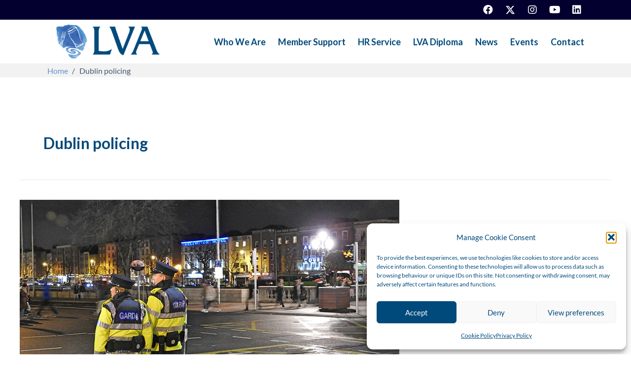

--- FILE ---
content_type: text/html; charset=UTF-8
request_url: https://www.lva.ie/tag/dublin-policing/
body_size: 18516
content:
<!DOCTYPE html>
<html lang="en-GB">
<head>
<meta charset="UTF-8">
<script>
var gform;gform||(document.addEventListener("gform_main_scripts_loaded",function(){gform.scriptsLoaded=!0}),document.addEventListener("gform/theme/scripts_loaded",function(){gform.themeScriptsLoaded=!0}),window.addEventListener("DOMContentLoaded",function(){gform.domLoaded=!0}),gform={domLoaded:!1,scriptsLoaded:!1,themeScriptsLoaded:!1,isFormEditor:()=>"function"==typeof InitializeEditor,callIfLoaded:function(o){return!(!gform.domLoaded||!gform.scriptsLoaded||!gform.themeScriptsLoaded&&!gform.isFormEditor()||(gform.isFormEditor()&&console.warn("The use of gform.initializeOnLoaded() is deprecated in the form editor context and will be removed in Gravity Forms 3.1."),o(),0))},initializeOnLoaded:function(o){gform.callIfLoaded(o)||(document.addEventListener("gform_main_scripts_loaded",()=>{gform.scriptsLoaded=!0,gform.callIfLoaded(o)}),document.addEventListener("gform/theme/scripts_loaded",()=>{gform.themeScriptsLoaded=!0,gform.callIfLoaded(o)}),window.addEventListener("DOMContentLoaded",()=>{gform.domLoaded=!0,gform.callIfLoaded(o)}))},hooks:{action:{},filter:{}},addAction:function(o,r,e,t){gform.addHook("action",o,r,e,t)},addFilter:function(o,r,e,t){gform.addHook("filter",o,r,e,t)},doAction:function(o){gform.doHook("action",o,arguments)},applyFilters:function(o){return gform.doHook("filter",o,arguments)},removeAction:function(o,r){gform.removeHook("action",o,r)},removeFilter:function(o,r,e){gform.removeHook("filter",o,r,e)},addHook:function(o,r,e,t,n){null==gform.hooks[o][r]&&(gform.hooks[o][r]=[]);var d=gform.hooks[o][r];null==n&&(n=r+"_"+d.length),gform.hooks[o][r].push({tag:n,callable:e,priority:t=null==t?10:t})},doHook:function(r,o,e){var t;if(e=Array.prototype.slice.call(e,1),null!=gform.hooks[r][o]&&((o=gform.hooks[r][o]).sort(function(o,r){return o.priority-r.priority}),o.forEach(function(o){"function"!=typeof(t=o.callable)&&(t=window[t]),"action"==r?t.apply(null,e):e[0]=t.apply(null,e)})),"filter"==r)return e[0]},removeHook:function(o,r,t,n){var e;null!=gform.hooks[o][r]&&(e=(e=gform.hooks[o][r]).filter(function(o,r,e){return!!(null!=n&&n!=o.tag||null!=t&&t!=o.priority)}),gform.hooks[o][r]=e)}});
</script>

<meta name="viewport" content="width=device-width, initial-scale=1">
	<link rel="profile" href="https://gmpg.org/xfn/11"> 
	<!-- Google tag (gtag.js) -->
<script type="text/plain" data-service="google-analytics" data-category="statistics" async data-cmplz-src="https://www.googletagmanager.com/gtag/js?id=G-3SJT1HG82V"></script>
<script>
  window.dataLayer = window.dataLayer || [];
  function gtag(){dataLayer.push(arguments);}
  gtag('js', new Date());

  gtag('config', 'G-3SJT1HG82V');
</script><link rel="preload" href="https://www.lva.ie/wp-content/astra-local-fonts/lato/S6u9w4BMUTPHh6UVSwiPGQ.woff2" as="font" type="font/woff2" crossorigin><meta name='robots' content='index, follow, max-image-preview:large, max-snippet:-1, max-video-preview:-1' />

	<!-- This site is optimized with the Yoast SEO plugin v26.7 - https://yoast.com/wordpress/plugins/seo/ -->
	<title>Dublin policing Archives - Licensed Vintners Association</title>
	<link rel="canonical" href="https://www.lva.ie/tag/dublin-policing/" />
	<meta property="og:locale" content="en_GB" />
	<meta property="og:type" content="article" />
	<meta property="og:title" content="Dublin policing Archives - Licensed Vintners Association" />
	<meta property="og:url" content="https://www.lva.ie/tag/dublin-policing/" />
	<meta property="og:site_name" content="Licensed Vintners Association" />
	<meta name="twitter:card" content="summary_large_image" />
	<script type="application/ld+json" class="yoast-schema-graph">{"@context":"https://schema.org","@graph":[{"@type":"CollectionPage","@id":"https://www.lva.ie/tag/dublin-policing/","url":"https://www.lva.ie/tag/dublin-policing/","name":"Dublin policing Archives - Licensed Vintners Association","isPartOf":{"@id":"https://www.lva.ie/#website"},"primaryImageOfPage":{"@id":"https://www.lva.ie/tag/dublin-policing/#primaryimage"},"image":{"@id":"https://www.lva.ie/tag/dublin-policing/#primaryimage"},"thumbnailUrl":"https://www.lva.ie/wp-content/uploads/2023/11/Sustained-high-profile-policing-needed-in-Dublin.jpg","breadcrumb":{"@id":"https://www.lva.ie/tag/dublin-policing/#breadcrumb"},"inLanguage":"en-GB"},{"@type":"ImageObject","inLanguage":"en-GB","@id":"https://www.lva.ie/tag/dublin-policing/#primaryimage","url":"https://www.lva.ie/wp-content/uploads/2023/11/Sustained-high-profile-policing-needed-in-Dublin.jpg","contentUrl":"https://www.lva.ie/wp-content/uploads/2023/11/Sustained-high-profile-policing-needed-in-Dublin.jpg","width":770,"height":435,"caption":"LVA is seeking sustained, high profile policing to be adopted in Dublin"},{"@type":"BreadcrumbList","@id":"https://www.lva.ie/tag/dublin-policing/#breadcrumb","itemListElement":[{"@type":"ListItem","position":1,"name":"Home","item":"https://www.lva.ie/"},{"@type":"ListItem","position":2,"name":"Dublin policing"}]},{"@type":"WebSite","@id":"https://www.lva.ie/#website","url":"https://www.lva.ie/","name":"Licensed Vintners Association","description":"Representing Dublin&#039;s Publicans","potentialAction":[{"@type":"SearchAction","target":{"@type":"EntryPoint","urlTemplate":"https://www.lva.ie/?s={search_term_string}"},"query-input":{"@type":"PropertyValueSpecification","valueRequired":true,"valueName":"search_term_string"}}],"inLanguage":"en-GB"}]}</script>
	<!-- / Yoast SEO plugin. -->


<link rel='dns-prefetch' href='//fonts.googleapis.com' />
<link href='https://fonts.gstatic.com' crossorigin rel='preconnect' />
<link rel="alternate" type="application/rss+xml" title="Licensed Vintners Association &raquo; Feed" href="https://www.lva.ie/feed/" />
<link rel="alternate" type="application/rss+xml" title="Licensed Vintners Association &raquo; Comments Feed" href="https://www.lva.ie/comments/feed/" />
<link rel="alternate" type="text/calendar" title="Licensed Vintners Association &raquo; iCal Feed" href="https://www.lva.ie/events/?ical=1" />
<link rel="alternate" type="application/rss+xml" title="Licensed Vintners Association &raquo; Dublin policing Tag Feed" href="https://www.lva.ie/tag/dublin-policing/feed/" />
<link rel="preload" href="https://www.lva.ie/wp-content/plugins/bb-plugin/fonts/fontawesome/5.15.4/webfonts/fa-solid-900.woff2" as="font" type="font/woff2" crossorigin="anonymous">
<link rel="preload" href="https://www.lva.ie/wp-content/plugins/bb-plugin/fonts/fontawesome/5.15.4/webfonts/fa-regular-400.woff2" as="font" type="font/woff2" crossorigin="anonymous">
<style id='wp-img-auto-sizes-contain-inline-css'>
img:is([sizes=auto i],[sizes^="auto," i]){contain-intrinsic-size:3000px 1500px}
/*# sourceURL=wp-img-auto-sizes-contain-inline-css */
</style>
<link rel='stylesheet' id='wp-block-library-css' href='https://www.lva.ie/wp-includes/css/dist/block-library/style.min.css?ver=6.9' media='all' />
<style id='global-styles-inline-css'>
:root{--wp--preset--aspect-ratio--square: 1;--wp--preset--aspect-ratio--4-3: 4/3;--wp--preset--aspect-ratio--3-4: 3/4;--wp--preset--aspect-ratio--3-2: 3/2;--wp--preset--aspect-ratio--2-3: 2/3;--wp--preset--aspect-ratio--16-9: 16/9;--wp--preset--aspect-ratio--9-16: 9/16;--wp--preset--color--black: #000000;--wp--preset--color--cyan-bluish-gray: #abb8c3;--wp--preset--color--white: #ffffff;--wp--preset--color--pale-pink: #f78da7;--wp--preset--color--vivid-red: #cf2e2e;--wp--preset--color--luminous-vivid-orange: #ff6900;--wp--preset--color--luminous-vivid-amber: #fcb900;--wp--preset--color--light-green-cyan: #7bdcb5;--wp--preset--color--vivid-green-cyan: #00d084;--wp--preset--color--pale-cyan-blue: #8ed1fc;--wp--preset--color--vivid-cyan-blue: #0693e3;--wp--preset--color--vivid-purple: #9b51e0;--wp--preset--color--ast-global-color-0: var(--ast-global-color-0);--wp--preset--color--ast-global-color-1: var(--ast-global-color-1);--wp--preset--color--ast-global-color-2: var(--ast-global-color-2);--wp--preset--color--ast-global-color-3: var(--ast-global-color-3);--wp--preset--color--ast-global-color-4: var(--ast-global-color-4);--wp--preset--color--ast-global-color-5: var(--ast-global-color-5);--wp--preset--color--ast-global-color-6: var(--ast-global-color-6);--wp--preset--color--ast-global-color-7: var(--ast-global-color-7);--wp--preset--color--ast-global-color-8: var(--ast-global-color-8);--wp--preset--gradient--vivid-cyan-blue-to-vivid-purple: linear-gradient(135deg,rgb(6,147,227) 0%,rgb(155,81,224) 100%);--wp--preset--gradient--light-green-cyan-to-vivid-green-cyan: linear-gradient(135deg,rgb(122,220,180) 0%,rgb(0,208,130) 100%);--wp--preset--gradient--luminous-vivid-amber-to-luminous-vivid-orange: linear-gradient(135deg,rgb(252,185,0) 0%,rgb(255,105,0) 100%);--wp--preset--gradient--luminous-vivid-orange-to-vivid-red: linear-gradient(135deg,rgb(255,105,0) 0%,rgb(207,46,46) 100%);--wp--preset--gradient--very-light-gray-to-cyan-bluish-gray: linear-gradient(135deg,rgb(238,238,238) 0%,rgb(169,184,195) 100%);--wp--preset--gradient--cool-to-warm-spectrum: linear-gradient(135deg,rgb(74,234,220) 0%,rgb(151,120,209) 20%,rgb(207,42,186) 40%,rgb(238,44,130) 60%,rgb(251,105,98) 80%,rgb(254,248,76) 100%);--wp--preset--gradient--blush-light-purple: linear-gradient(135deg,rgb(255,206,236) 0%,rgb(152,150,240) 100%);--wp--preset--gradient--blush-bordeaux: linear-gradient(135deg,rgb(254,205,165) 0%,rgb(254,45,45) 50%,rgb(107,0,62) 100%);--wp--preset--gradient--luminous-dusk: linear-gradient(135deg,rgb(255,203,112) 0%,rgb(199,81,192) 50%,rgb(65,88,208) 100%);--wp--preset--gradient--pale-ocean: linear-gradient(135deg,rgb(255,245,203) 0%,rgb(182,227,212) 50%,rgb(51,167,181) 100%);--wp--preset--gradient--electric-grass: linear-gradient(135deg,rgb(202,248,128) 0%,rgb(113,206,126) 100%);--wp--preset--gradient--midnight: linear-gradient(135deg,rgb(2,3,129) 0%,rgb(40,116,252) 100%);--wp--preset--font-size--small: 13px;--wp--preset--font-size--medium: 20px;--wp--preset--font-size--large: 36px;--wp--preset--font-size--x-large: 42px;--wp--preset--spacing--20: 0.44rem;--wp--preset--spacing--30: 0.67rem;--wp--preset--spacing--40: 1rem;--wp--preset--spacing--50: 1.5rem;--wp--preset--spacing--60: 2.25rem;--wp--preset--spacing--70: 3.38rem;--wp--preset--spacing--80: 5.06rem;--wp--preset--shadow--natural: 6px 6px 9px rgba(0, 0, 0, 0.2);--wp--preset--shadow--deep: 12px 12px 50px rgba(0, 0, 0, 0.4);--wp--preset--shadow--sharp: 6px 6px 0px rgba(0, 0, 0, 0.2);--wp--preset--shadow--outlined: 6px 6px 0px -3px rgb(255, 255, 255), 6px 6px rgb(0, 0, 0);--wp--preset--shadow--crisp: 6px 6px 0px rgb(0, 0, 0);}:root { --wp--style--global--content-size: var(--wp--custom--ast-content-width-size);--wp--style--global--wide-size: var(--wp--custom--ast-wide-width-size); }:where(body) { margin: 0; }.wp-site-blocks > .alignleft { float: left; margin-right: 2em; }.wp-site-blocks > .alignright { float: right; margin-left: 2em; }.wp-site-blocks > .aligncenter { justify-content: center; margin-left: auto; margin-right: auto; }:where(.wp-site-blocks) > * { margin-block-start: 24px; margin-block-end: 0; }:where(.wp-site-blocks) > :first-child { margin-block-start: 0; }:where(.wp-site-blocks) > :last-child { margin-block-end: 0; }:root { --wp--style--block-gap: 24px; }:root :where(.is-layout-flow) > :first-child{margin-block-start: 0;}:root :where(.is-layout-flow) > :last-child{margin-block-end: 0;}:root :where(.is-layout-flow) > *{margin-block-start: 24px;margin-block-end: 0;}:root :where(.is-layout-constrained) > :first-child{margin-block-start: 0;}:root :where(.is-layout-constrained) > :last-child{margin-block-end: 0;}:root :where(.is-layout-constrained) > *{margin-block-start: 24px;margin-block-end: 0;}:root :where(.is-layout-flex){gap: 24px;}:root :where(.is-layout-grid){gap: 24px;}.is-layout-flow > .alignleft{float: left;margin-inline-start: 0;margin-inline-end: 2em;}.is-layout-flow > .alignright{float: right;margin-inline-start: 2em;margin-inline-end: 0;}.is-layout-flow > .aligncenter{margin-left: auto !important;margin-right: auto !important;}.is-layout-constrained > .alignleft{float: left;margin-inline-start: 0;margin-inline-end: 2em;}.is-layout-constrained > .alignright{float: right;margin-inline-start: 2em;margin-inline-end: 0;}.is-layout-constrained > .aligncenter{margin-left: auto !important;margin-right: auto !important;}.is-layout-constrained > :where(:not(.alignleft):not(.alignright):not(.alignfull)){max-width: var(--wp--style--global--content-size);margin-left: auto !important;margin-right: auto !important;}.is-layout-constrained > .alignwide{max-width: var(--wp--style--global--wide-size);}body .is-layout-flex{display: flex;}.is-layout-flex{flex-wrap: wrap;align-items: center;}.is-layout-flex > :is(*, div){margin: 0;}body .is-layout-grid{display: grid;}.is-layout-grid > :is(*, div){margin: 0;}body{padding-top: 0px;padding-right: 0px;padding-bottom: 0px;padding-left: 0px;}a:where(:not(.wp-element-button)){text-decoration: none;}:root :where(.wp-element-button, .wp-block-button__link){background-color: #32373c;border-width: 0;color: #fff;font-family: inherit;font-size: inherit;font-style: inherit;font-weight: inherit;letter-spacing: inherit;line-height: inherit;padding-top: calc(0.667em + 2px);padding-right: calc(1.333em + 2px);padding-bottom: calc(0.667em + 2px);padding-left: calc(1.333em + 2px);text-decoration: none;text-transform: inherit;}.has-black-color{color: var(--wp--preset--color--black) !important;}.has-cyan-bluish-gray-color{color: var(--wp--preset--color--cyan-bluish-gray) !important;}.has-white-color{color: var(--wp--preset--color--white) !important;}.has-pale-pink-color{color: var(--wp--preset--color--pale-pink) !important;}.has-vivid-red-color{color: var(--wp--preset--color--vivid-red) !important;}.has-luminous-vivid-orange-color{color: var(--wp--preset--color--luminous-vivid-orange) !important;}.has-luminous-vivid-amber-color{color: var(--wp--preset--color--luminous-vivid-amber) !important;}.has-light-green-cyan-color{color: var(--wp--preset--color--light-green-cyan) !important;}.has-vivid-green-cyan-color{color: var(--wp--preset--color--vivid-green-cyan) !important;}.has-pale-cyan-blue-color{color: var(--wp--preset--color--pale-cyan-blue) !important;}.has-vivid-cyan-blue-color{color: var(--wp--preset--color--vivid-cyan-blue) !important;}.has-vivid-purple-color{color: var(--wp--preset--color--vivid-purple) !important;}.has-ast-global-color-0-color{color: var(--wp--preset--color--ast-global-color-0) !important;}.has-ast-global-color-1-color{color: var(--wp--preset--color--ast-global-color-1) !important;}.has-ast-global-color-2-color{color: var(--wp--preset--color--ast-global-color-2) !important;}.has-ast-global-color-3-color{color: var(--wp--preset--color--ast-global-color-3) !important;}.has-ast-global-color-4-color{color: var(--wp--preset--color--ast-global-color-4) !important;}.has-ast-global-color-5-color{color: var(--wp--preset--color--ast-global-color-5) !important;}.has-ast-global-color-6-color{color: var(--wp--preset--color--ast-global-color-6) !important;}.has-ast-global-color-7-color{color: var(--wp--preset--color--ast-global-color-7) !important;}.has-ast-global-color-8-color{color: var(--wp--preset--color--ast-global-color-8) !important;}.has-black-background-color{background-color: var(--wp--preset--color--black) !important;}.has-cyan-bluish-gray-background-color{background-color: var(--wp--preset--color--cyan-bluish-gray) !important;}.has-white-background-color{background-color: var(--wp--preset--color--white) !important;}.has-pale-pink-background-color{background-color: var(--wp--preset--color--pale-pink) !important;}.has-vivid-red-background-color{background-color: var(--wp--preset--color--vivid-red) !important;}.has-luminous-vivid-orange-background-color{background-color: var(--wp--preset--color--luminous-vivid-orange) !important;}.has-luminous-vivid-amber-background-color{background-color: var(--wp--preset--color--luminous-vivid-amber) !important;}.has-light-green-cyan-background-color{background-color: var(--wp--preset--color--light-green-cyan) !important;}.has-vivid-green-cyan-background-color{background-color: var(--wp--preset--color--vivid-green-cyan) !important;}.has-pale-cyan-blue-background-color{background-color: var(--wp--preset--color--pale-cyan-blue) !important;}.has-vivid-cyan-blue-background-color{background-color: var(--wp--preset--color--vivid-cyan-blue) !important;}.has-vivid-purple-background-color{background-color: var(--wp--preset--color--vivid-purple) !important;}.has-ast-global-color-0-background-color{background-color: var(--wp--preset--color--ast-global-color-0) !important;}.has-ast-global-color-1-background-color{background-color: var(--wp--preset--color--ast-global-color-1) !important;}.has-ast-global-color-2-background-color{background-color: var(--wp--preset--color--ast-global-color-2) !important;}.has-ast-global-color-3-background-color{background-color: var(--wp--preset--color--ast-global-color-3) !important;}.has-ast-global-color-4-background-color{background-color: var(--wp--preset--color--ast-global-color-4) !important;}.has-ast-global-color-5-background-color{background-color: var(--wp--preset--color--ast-global-color-5) !important;}.has-ast-global-color-6-background-color{background-color: var(--wp--preset--color--ast-global-color-6) !important;}.has-ast-global-color-7-background-color{background-color: var(--wp--preset--color--ast-global-color-7) !important;}.has-ast-global-color-8-background-color{background-color: var(--wp--preset--color--ast-global-color-8) !important;}.has-black-border-color{border-color: var(--wp--preset--color--black) !important;}.has-cyan-bluish-gray-border-color{border-color: var(--wp--preset--color--cyan-bluish-gray) !important;}.has-white-border-color{border-color: var(--wp--preset--color--white) !important;}.has-pale-pink-border-color{border-color: var(--wp--preset--color--pale-pink) !important;}.has-vivid-red-border-color{border-color: var(--wp--preset--color--vivid-red) !important;}.has-luminous-vivid-orange-border-color{border-color: var(--wp--preset--color--luminous-vivid-orange) !important;}.has-luminous-vivid-amber-border-color{border-color: var(--wp--preset--color--luminous-vivid-amber) !important;}.has-light-green-cyan-border-color{border-color: var(--wp--preset--color--light-green-cyan) !important;}.has-vivid-green-cyan-border-color{border-color: var(--wp--preset--color--vivid-green-cyan) !important;}.has-pale-cyan-blue-border-color{border-color: var(--wp--preset--color--pale-cyan-blue) !important;}.has-vivid-cyan-blue-border-color{border-color: var(--wp--preset--color--vivid-cyan-blue) !important;}.has-vivid-purple-border-color{border-color: var(--wp--preset--color--vivid-purple) !important;}.has-ast-global-color-0-border-color{border-color: var(--wp--preset--color--ast-global-color-0) !important;}.has-ast-global-color-1-border-color{border-color: var(--wp--preset--color--ast-global-color-1) !important;}.has-ast-global-color-2-border-color{border-color: var(--wp--preset--color--ast-global-color-2) !important;}.has-ast-global-color-3-border-color{border-color: var(--wp--preset--color--ast-global-color-3) !important;}.has-ast-global-color-4-border-color{border-color: var(--wp--preset--color--ast-global-color-4) !important;}.has-ast-global-color-5-border-color{border-color: var(--wp--preset--color--ast-global-color-5) !important;}.has-ast-global-color-6-border-color{border-color: var(--wp--preset--color--ast-global-color-6) !important;}.has-ast-global-color-7-border-color{border-color: var(--wp--preset--color--ast-global-color-7) !important;}.has-ast-global-color-8-border-color{border-color: var(--wp--preset--color--ast-global-color-8) !important;}.has-vivid-cyan-blue-to-vivid-purple-gradient-background{background: var(--wp--preset--gradient--vivid-cyan-blue-to-vivid-purple) !important;}.has-light-green-cyan-to-vivid-green-cyan-gradient-background{background: var(--wp--preset--gradient--light-green-cyan-to-vivid-green-cyan) !important;}.has-luminous-vivid-amber-to-luminous-vivid-orange-gradient-background{background: var(--wp--preset--gradient--luminous-vivid-amber-to-luminous-vivid-orange) !important;}.has-luminous-vivid-orange-to-vivid-red-gradient-background{background: var(--wp--preset--gradient--luminous-vivid-orange-to-vivid-red) !important;}.has-very-light-gray-to-cyan-bluish-gray-gradient-background{background: var(--wp--preset--gradient--very-light-gray-to-cyan-bluish-gray) !important;}.has-cool-to-warm-spectrum-gradient-background{background: var(--wp--preset--gradient--cool-to-warm-spectrum) !important;}.has-blush-light-purple-gradient-background{background: var(--wp--preset--gradient--blush-light-purple) !important;}.has-blush-bordeaux-gradient-background{background: var(--wp--preset--gradient--blush-bordeaux) !important;}.has-luminous-dusk-gradient-background{background: var(--wp--preset--gradient--luminous-dusk) !important;}.has-pale-ocean-gradient-background{background: var(--wp--preset--gradient--pale-ocean) !important;}.has-electric-grass-gradient-background{background: var(--wp--preset--gradient--electric-grass) !important;}.has-midnight-gradient-background{background: var(--wp--preset--gradient--midnight) !important;}.has-small-font-size{font-size: var(--wp--preset--font-size--small) !important;}.has-medium-font-size{font-size: var(--wp--preset--font-size--medium) !important;}.has-large-font-size{font-size: var(--wp--preset--font-size--large) !important;}.has-x-large-font-size{font-size: var(--wp--preset--font-size--x-large) !important;}
/*# sourceURL=global-styles-inline-css */
</style>

<link rel='stylesheet' id='astra-theme-css-css' href='https://www.lva.ie/wp-content/themes/astra/assets/css/minified/main.min.css?ver=4.12.0' media='all' />
<link rel='stylesheet' id='astra-theme-dynamic-css' href='https://www.lva.ie/wp-content/uploads/astra/astra-theme-dynamic-css-tag-340.css?ver=1762994128' media='all' />
<link rel='stylesheet' id='astra-bb-builder-css' href='https://www.lva.ie/wp-content/themes/astra/assets/css/minified/compatibility/page-builder/bb-plugin.min.css?ver=4.12.0' media='all' />
<link rel='stylesheet' id='astra-google-fonts-css' href='https://www.lva.ie/wp-content/astra-local-fonts/astra-local-fonts.css?ver=4.12.0' media='all' />
<link rel='stylesheet' id='sbi_styles-css' href='https://www.lva.ie/wp-content/plugins/instagram-feed/css/sbi-styles.min.css?ver=6.10.0' media='all' />
<style id='wp-emoji-styles-inline-css'>

	img.wp-smiley, img.emoji {
		display: inline !important;
		border: none !important;
		box-shadow: none !important;
		height: 1em !important;
		width: 1em !important;
		margin: 0 0.07em !important;
		vertical-align: -0.1em !important;
		background: none !important;
		padding: 0 !important;
	}
/*# sourceURL=wp-emoji-styles-inline-css */
</style>
<link rel='stylesheet' id='cmplz-general-css' href='https://www.lva.ie/wp-content/plugins/complianz-gdpr/assets/css/cookieblocker.min.css?ver=1765925829' media='all' />
<link rel='stylesheet' id='font-awesome-5-css' href='https://www.lva.ie/wp-content/plugins/bb-plugin/fonts/fontawesome/5.15.4/css/all.min.css?ver=2.10.0.5' media='all' />
<link rel='stylesheet' id='fl-builder-layout-bundle-5ba4a0bfcb8d8ff8ed99c4c3f13212ec-css' href='https://www.lva.ie/wp-content/uploads/bb-plugin/cache/5ba4a0bfcb8d8ff8ed99c4c3f13212ec-layout-bundle.css?ver=2.10.0.5-1.5.2.1-20251125200437' media='all' />
<link rel='stylesheet' id='astra-addon-css-css' href='https://www.lva.ie/wp-content/uploads/astra-addon/astra-addon-695cea5b2ef2a8-14587326.css?ver=4.12.0' media='all' />
<link rel='stylesheet' id='astra-addon-dynamic-css' href='https://www.lva.ie/wp-content/uploads/astra-addon/astra-addon-dynamic-css-tag-340.css?ver=1762994128' media='all' />
<link rel='stylesheet' id='martec-theme-css-css' href='https://www.lva.ie/wp-content/themes/martec/style.css?ver=1.0.0' media='all' />
<link rel='stylesheet' id='pp-animate-css' href='https://www.lva.ie/wp-content/plugins/bbpowerpack/assets/css/animate.min.css?ver=3.5.1' media='all' />
<link rel='stylesheet' id='fl-builder-google-fonts-72eb64efc25e308fe3127d0ef90a0d16-css' href='//fonts.googleapis.com/css?family=Lato%3A700&#038;ver=6.9' media='all' />
<script src="https://www.lva.ie/wp-content/themes/astra/assets/js/minified/flexibility.min.js?ver=4.12.0" id="astra-flexibility-js"></script>
<script id="astra-flexibility-js-after">
typeof flexibility !== "undefined" && flexibility(document.documentElement);
//# sourceURL=astra-flexibility-js-after
</script>
<script src="https://www.lva.ie/wp-includes/js/jquery/jquery.min.js?ver=3.7.1" id="jquery-core-js"></script>
<script src="https://www.lva.ie/wp-includes/js/jquery/jquery-migrate.min.js?ver=3.4.1" id="jquery-migrate-js"></script>
<link rel="https://api.w.org/" href="https://www.lva.ie/wp-json/" /><link rel="alternate" title="JSON" type="application/json" href="https://www.lva.ie/wp-json/wp/v2/tags/340" /><link rel="EditURI" type="application/rsd+xml" title="RSD" href="https://www.lva.ie/xmlrpc.php?rsd" />
		<script>
			var bb_powerpack = {
				version: '2.40.10',
				getAjaxUrl: function() { return atob( 'aHR0cHM6Ly93d3cubHZhLmllL3dwLWFkbWluL2FkbWluLWFqYXgucGhw' ); },
				callback: function() {},
				mapMarkerData: {},
				post_id: '7818',
				search_term: '',
				current_page: 'https://www.lva.ie/tag/dublin-policing/',
				conditionals: {
					is_front_page: false,
					is_home: false,
					is_archive: true,
					current_post_type: '',
					is_tax: false,
										current_tax: 'post_tag',
					current_term: 'dublin-policing',
										is_author: false,
					current_author: false,
					is_search: false,
									}
			};
		</script>
		<meta name="tec-api-version" content="v1"><meta name="tec-api-origin" content="https://www.lva.ie"><link rel="alternate" href="https://www.lva.ie/wp-json/tribe/events/v1/events/?tags=dublin-policing" />			<style>.cmplz-hidden {
					display: none !important;
				}</style><link rel="icon" href="https://www.lva.ie/wp-content/uploads/2023/07/cropped-favicon-32x32.png" sizes="32x32" />
<link rel="icon" href="https://www.lva.ie/wp-content/uploads/2023/07/cropped-favicon-192x192.png" sizes="192x192" />
<link rel="apple-touch-icon" href="https://www.lva.ie/wp-content/uploads/2023/07/cropped-favicon-180x180.png" />
<meta name="msapplication-TileImage" content="https://www.lva.ie/wp-content/uploads/2023/07/cropped-favicon-270x270.png" />
<noscript><style id="rocket-lazyload-nojs-css">.rll-youtube-player, [data-lazy-src]{display:none !important;}</style></noscript></head>

<body data-cmplz=1 itemtype='https://schema.org/Blog' itemscope='itemscope' class="archive tag tag-dublin-policing tag-340 wp-embed-responsive wp-theme-astra wp-child-theme-martec fl-builder-2-10-0-5 fl-themer-1-5-2-1-20251125200437 fl-no-js tribe-no-js fl-theme-builder-header fl-theme-builder-header-header fl-theme-builder-footer fl-theme-builder-footer-footer fl-theme-builder-part fl-theme-builder-part-page-title ast-desktop ast-plain-container ast-no-sidebar astra-4.12.0 group-blog ast-inherit-site-logo-transparent ast-hfb-header ast-blog-grid-1 ast-blog-layout-1 ast-pagination-default ast-full-width-layout ast-sticky-header-shrink ast-inherit-site-logo-sticky astra-addon-4.12.0">

<a
	class="skip-link screen-reader-text"
	href="#content">
		Skip to content</a>

<div
class="hfeed site" id="page">
	<header class="fl-builder-content fl-builder-content-19 fl-builder-global-templates-locked" data-post-id="19" data-type="header" data-sticky="0" data-sticky-on="" data-sticky-breakpoint="medium" data-shrink="0" data-overlay="0" data-overlay-bg="transparent" data-shrink-image-height="50px" role="banner" itemscope="itemscope" itemtype="http://schema.org/WPHeader"><div class="fl-row fl-row-full-width fl-row-bg-color fl-node-1talvfxpn5se fl-row-default-height fl-row-align-center" data-node="1talvfxpn5se">
	<div class="fl-row-content-wrap">
		<div class="uabb-row-separator uabb-top-row-separator" >
</div>
						<div class="fl-row-content fl-row-fixed-width fl-node-content">
		
<div class="fl-col-group fl-node-oit43w8chy62 fl-col-group-equal-height fl-col-group-align-center fl-col-group-custom-width" data-node="oit43w8chy62">
			<div class="fl-col fl-node-op5qry1vse2z fl-col-bg-color fl-col-small fl-col-small-custom-width" data-node="op5qry1vse2z">
	<div class="fl-col-content fl-node-content"><div class="fl-module fl-module-separator fl-node-89r5j0f4uldm" data-node="89r5j0f4uldm">
	<div class="fl-module-content fl-node-content">
		<div class="fl-separator"></div>
	</div>
</div>
</div>
</div>
			<div class="fl-col fl-node-93q4nf8me0hi fl-col-bg-color fl-col-small" data-node="93q4nf8me0hi">
	<div class="fl-col-content fl-node-content"><div class="fl-module fl-module-pp-social-icons fl-node-scupvhngzlyr" data-node="scupvhngzlyr">
	<div class="fl-module-content fl-node-content">
		
<div class="pp-social-icons pp-social-icons-horizontal">
	<span class="pp-social-icon" itemscope itemtype="https://schema.org/Organization">
		<link itemprop="url" href="https://www.lva.ie">
		<a itemprop="sameAs" href="https://www.facebook.com/LicensedVintnersAssociation/" target="_blank" title="Facebook" aria-label="Facebook" role="button" rel="noopener noreferrer external" >
							<i class="fab fa-facebook"></i>
					</a>
	</span>
		<span class="pp-social-icon" itemscope itemtype="https://schema.org/Organization">
		<link itemprop="url" href="https://www.lva.ie">
		<a itemprop="sameAs" href="https://twitter.com/LVADublinPubs" target="_blank" title="X (Twitter)" aria-label="X (Twitter)" role="button" rel="noopener noreferrer external" >
							<svg xmlns="http://www.w3.org/2000/svg" viewBox="0 0 512 512"><path d="M389.2 48h70.6L305.6 224.2 487 464H345L233.7 318.6 106.5 464H35.8L200.7 275.5 26.8 48H172.4L272.9 180.9 389.2 48zM364.4 421.8h39.1L151.1 88h-42L364.4 421.8z"></path></svg>
				<!--<i class="fab pp-x-icon">𝕏</i>-->
					</a>
	</span>
		<span class="pp-social-icon" itemscope itemtype="https://schema.org/Organization">
		<link itemprop="url" href="https://www.lva.ie">
		<a itemprop="sameAs" href="https://www.instagram.com/licensedvintnersassociation/" target="_blank" title="Instagram" aria-label="Instagram" role="button" rel="noopener noreferrer external" >
							<i class="fab fa-instagram"></i>
					</a>
	</span>
		<span class="pp-social-icon" itemscope itemtype="https://schema.org/Organization">
		<link itemprop="url" href="https://www.lva.ie">
		<a itemprop="sameAs" href="https://www.youtube.com/@licensedvintnersassociatio7146" target="_blank" title="YouTube" aria-label="YouTube" role="button" rel="noopener noreferrer external" >
							<i class="fab fa-youtube"></i>
					</a>
	</span>
		<span class="pp-social-icon" itemscope itemtype="https://schema.org/Organization">
		<link itemprop="url" href="https://www.lva.ie">
		<a itemprop="sameAs" href="https://www.linkedin.com/company/lvadublinpubs/" target="_blank" title="LinkedIn" aria-label="LinkedIn" role="button" rel="noopener noreferrer external" >
							<i class="fab fa-linkedin"></i>
					</a>
	</span>
	</div>
	</div>
</div>
</div>
</div>
	</div>
		</div>
	</div>
</div>
<div class="fl-row fl-row-full-width fl-row-bg-color fl-node-5a145dfa3e13c fl-row-default-height fl-row-align-center" data-node="5a145dfa3e13c">
	<div class="fl-row-content-wrap">
		<div class="uabb-row-separator uabb-top-row-separator" >
</div>
						<div class="fl-row-content fl-row-fixed-width fl-node-content">
		
<div class="fl-col-group fl-node-5a145dfa3e17a fl-col-group-equal-height fl-col-group-align-center fl-col-group-custom-width" data-node="5a145dfa3e17a">
			<div class="fl-col fl-node-5a145dfa3e1b3 fl-col-bg-color fl-col-small fl-col-small-custom-width" data-node="5a145dfa3e1b3">
	<div class="fl-col-content fl-node-content"><div class="fl-module fl-module-photo fl-node-j0laorb4efvg" data-node="j0laorb4efvg">
	<div class="fl-module-content fl-node-content">
		<div role="figure" class="fl-photo fl-photo-align-center" itemscope itemtype="https://schema.org/ImageObject">
	<div class="fl-photo-content fl-photo-img-png">
				<a href="https://www.lva.ie" target="_self" itemprop="url">
				<img decoding="async" class="fl-photo-img wp-image-7362 size-medium" src="https://www.lva.ie/wp-content/uploads/2017/11/Grad-LVA-Logo-no-tag-300x99.png" alt="Grad LVA Logo no tag" height="99" width="300" title="Grad LVA Logo no tag"  data-no-lazy="1" itemprop="image" srcset="https://www.lva.ie/wp-content/uploads/2017/11/Grad-LVA-Logo-no-tag-300x99.png 300w, https://www.lva.ie/wp-content/uploads/2017/11/Grad-LVA-Logo-no-tag-1024x337.png 1024w, https://www.lva.ie/wp-content/uploads/2017/11/Grad-LVA-Logo-no-tag-768x253.png 768w, https://www.lva.ie/wp-content/uploads/2017/11/Grad-LVA-Logo-no-tag-1536x506.png 1536w, https://www.lva.ie/wp-content/uploads/2017/11/Grad-LVA-Logo-no-tag.png 1971w" sizes="(max-width: 300px) 100vw, 300px" />
				</a>
					</div>
	</div>
	</div>
</div>
</div>
</div>
			<div class="fl-col fl-node-5a145dfa3e1ec fl-col-bg-color fl-col-small-custom-width" data-node="5a145dfa3e1ec">
	<div class="fl-col-content fl-node-content"><div class="fl-module fl-module-pp-advanced-menu fl-node-b21lv3uzsy9o" data-node="b21lv3uzsy9o">
	<div class="fl-module-content fl-node-content">
		<div class="pp-advanced-menu pp-advanced-menu-accordion-collapse pp-menu-default pp-menu-align-right pp-menu-position-below">
   				<div class="pp-advanced-menu-mobile">
			<button class="pp-advanced-menu-mobile-toggle hamburger" tabindex="0" aria-label="Menu" aria-expanded="false">
				<div class="pp-hamburger"><div class="pp-hamburger-box"><div class="pp-hamburger-inner"></div></div></div>			</button>
			</div>
			   	<div class="pp-clear"></div>
	<nav class="pp-menu-nav" aria-label="Menu" itemscope="itemscope" itemtype="https://schema.org/SiteNavigationElement">
		<ul id="menu-main" class="menu pp-advanced-menu-horizontal pp-toggle-none"><li id="menu-item-20" class="menu-item menu-item-type-post_type menu-item-object-page menu-item-has-children pp-has-submenu"><div class="pp-has-submenu-container"><a aria-expanded="false" href="https://www.lva.ie/who-we-are/" class="menu-link"><span class="menu-item-text">Who We Are<span class="pp-menu-toggle" tabindex="0" aria-expanded="false" aria-label="Who We Are: submenu" role="button"></span></span></a></div><ul class="sub-menu">	<li id="menu-item-5377" class="menu-item menu-item-type-post_type menu-item-object-page"><a href="https://www.lva.ie/who-we-are/board-council/" class="menu-link"><span class="menu-item-text">Board &#038; Council</span></a></li>	<li id="menu-item-5378" class="menu-item menu-item-type-post_type menu-item-object-page"><a href="https://www.lva.ie/who-we-are/meet-our-ceo/" class="menu-link"><span class="menu-item-text">Meet our CEO</span></a></li>	<li id="menu-item-5379" class="menu-item menu-item-type-post_type menu-item-object-page"><a href="https://www.lva.ie/who-we-are/support-staff/" class="menu-link"><span class="menu-item-text">LVA Staff</span></a></li></ul></li><li id="menu-item-183" class="menu-item menu-item-type-post_type menu-item-object-page menu-item-has-children pp-has-submenu"><div class="pp-has-submenu-container"><a aria-expanded="false" href="https://www.lva.ie/member-support/" class="menu-link"><span class="menu-item-text">Member Support<span class="pp-menu-toggle" tabindex="0" aria-expanded="false" aria-label="Member Support: submenu" role="button"></span></span></a></div><ul class="sub-menu">	<li id="menu-item-7642" class="menu-item menu-item-type-post_type menu-item-object-page"><a href="https://www.lva.ie/member-representation/" class="menu-link"><span class="menu-item-text">Member Representation</span></a></li>	<li id="menu-item-5382" class="menu-item menu-item-type-post_type menu-item-object-page"><a href="https://www.lva.ie/member-support/member-information/" class="menu-link"><span class="menu-item-text">Member Information</span></a></li>	<li id="menu-item-5383" class="menu-item menu-item-type-post_type menu-item-object-page"><a href="https://www.lva.ie/member-support/member-discounts/" class="menu-link"><span class="menu-item-text">Member Discounts</span></a></li>	<li id="menu-item-7732" class="menu-item menu-item-type-post_type menu-item-object-page"><a href="https://www.lva.ie/member-support/networking/" class="menu-link"><span class="menu-item-text">Networking</span></a></li>	<li id="menu-item-5582" class="menu-item menu-item-type-post_type menu-item-object-page"><a href="https://www.lva.ie/member-support/irish-pub-awards/" class="menu-link"><span class="menu-item-text">Irish Pub Awards</span></a></li>	<li id="menu-item-7521" class="menu-item menu-item-type-post_type menu-item-object-page menu-item-has-children pp-has-submenu"><div class="pp-has-submenu-container"><a aria-expanded="false" href="https://www.lva.ie/member-support/campaigns/" class="menu-link"><span class="menu-item-text">Campaigns<span class="pp-menu-toggle" tabindex="0" aria-expanded="false" aria-label="Campaigns: submenu" role="button"></span></span></a></div><ul class="sub-menu">		<li id="menu-item-7522" class="menu-item menu-item-type-post_type menu-item-object-page"><a href="https://www.lva.ie/member-support/campaigns/vat9/" class="menu-link"><span class="menu-item-text">VAT9</span></a></li>		<li id="menu-item-7622" class="menu-item menu-item-type-post_type menu-item-object-page"><a href="https://www.lva.ie/member-support/campaigns/sale-of-alcohol-bill/" class="menu-link"><span class="menu-item-text">Sale of Alcohol Bill</span></a></li></ul></li></ul></li><li id="menu-item-5381" class="menu-item menu-item-type-post_type menu-item-object-page"><a href="https://www.lva.ie/member-support/hr-service/" class="menu-link"><span class="menu-item-text">HR Service</span></a></li><li id="menu-item-5581" class="menu-item menu-item-type-post_type menu-item-object-page menu-item-has-children pp-has-submenu"><div class="pp-has-submenu-container"><a aria-expanded="false" href="https://www.lva.ie/member-support/training-lva-diploma/" class="menu-link"><span class="menu-item-text">LVA Diploma<span class="pp-menu-toggle" tabindex="0" aria-expanded="false" aria-label="LVA Diploma: submenu" role="button"></span></span></a></div><ul class="sub-menu">	<li id="menu-item-7669" class="menu-item menu-item-type-post_type menu-item-object-page"><a href="https://www.lva.ie/member-support/training-lva-diploma/" class="menu-link"><span class="menu-item-text">Overview</span></a></li>	<li id="menu-item-7666" class="menu-item menu-item-type-post_type menu-item-object-page"><a href="https://www.lva.ie/member-support/training-lva-diploma/faqs/" class="menu-link"><span class="menu-item-text">FAQs</span></a></li>	<li id="menu-item-7668" class="menu-item menu-item-type-post_type menu-item-object-page"><a href="https://www.lva.ie/member-support/training-lva-diploma/testimonials/" class="menu-link"><span class="menu-item-text">Testimonials</span></a></li>	<li id="menu-item-7667" class="menu-item menu-item-type-post_type menu-item-object-page"><a href="https://www.lva.ie/member-support/training-lva-diploma/register-your-interest/" class="menu-link"><span class="menu-item-text">Register your interest</span></a></li></ul></li><li id="menu-item-345" class="menu-item menu-item-type-post_type menu-item-object-page"><a href="https://www.lva.ie/news/" class="menu-link"><span class="menu-item-text">News</span></a></li><li id="menu-item-7729" class="menu-item menu-item-type-custom menu-item-object-custom"><a href="/events" class="menu-link"><span class="menu-item-text">Events</span></a></li><li id="menu-item-6364" class="menu-item menu-item-type-post_type menu-item-object-page"><a href="https://www.lva.ie/contact/" class="menu-link"><span class="menu-item-text">Contact</span></a></li></ul>	</nav>
</div>
	</div>
</div>
</div>
</div>
	</div>
		</div>
	</div>
</div>
</header><div class="uabb-js-breakpoint" style="display: none;"></div><div class="fl-builder-content fl-builder-content-7461 fl-builder-global-templates-locked" data-post-id="7461" data-type="part"><div class="fl-row fl-row-full-width fl-row-bg-color fl-node-8wxojar0qzu1 fl-row-default-height fl-row-align-center" data-node="8wxojar0qzu1">
	<div class="fl-row-content-wrap">
		<div class="uabb-row-separator uabb-top-row-separator" >
</div>
						<div class="fl-row-content fl-row-fixed-width fl-node-content">
		
<div class="fl-col-group fl-node-hkg5y0xub3oz" data-node="hkg5y0xub3oz">
			<div class="fl-col fl-node-v50ji8thowke fl-col-bg-color" data-node="v50ji8thowke">
	<div class="fl-col-content fl-node-content"><div class="fl-module fl-module-pp-breadcrumbs fl-node-e29hg6qfp73o" data-node="e29hg6qfp73o">
	<div class="fl-module-content fl-node-content">
		<div class="pp-breadcrumbs pp-breadcrumbs-yoast">
	<nav id="breadcrumbs" class="breadcrumbs" aria-label="Breadcrumbs"><span><span><a href="https://www.lva.ie/">Home</a></span> / <span class="breadcrumb_last" aria-current="page">Dublin policing</span></span></nav></div>	</div>
</div>
</div>
</div>
	</div>
		</div>
	</div>
</div>
</div><div class="uabb-js-breakpoint" style="display: none;"></div>	<div id="content" class="site-content">
		<div class="ast-container">
		

	<div id="primary" class="content-area primary ast-grid-1 ast-grid-md-1 ast-grid-sm-1">

		
				<section class="ast-archive-description">
			<h1 class="page-title ast-archive-title">Dublin policing</h1>		</section>
	
					<main id="main" class="site-main">
				<div class="ast-row"><article
class="post-7818 post type-post status-publish format-standard has-post-thumbnail hentry category-latest-news tag-dublin-policing tag-gardai tag-non-national-community tag-policing-strategy ast-grid-common-col ast-full-width ast-article-post ast-width-md-12 ast-archive-post" id="post-7818" itemtype="https://schema.org/CreativeWork" itemscope="itemscope">
		<div class="ast-post-format- blog-layout-1 ast-article-inner ast-no-date-box">
	<div class="post-content ast-grid-common-col" >
		<div class="ast-blog-featured-section post-thumb ast-blog-single-element"><div class="post-thumb-img-content post-thumb"><a href="https://www.lva.ie/policing-strategy-must-be-adjusted-to-ensure-high-profile-sustained-garda-presence-on-dublin-streets-into-2024-and-beyond/" aria-label="Read: Policing strategy must be adjusted to ensure high profile, sustained Garda presence on Dublin streets into 2024 and beyond" ><img width="770" height="435" src="data:image/svg+xml,%3Csvg%20xmlns='http://www.w3.org/2000/svg'%20viewBox='0%200%20770%20435'%3E%3C/svg%3E" class="attachment-large size-large wp-post-image" alt="LVA is seeking sustained, high profile policing to be adopted in Dublin" itemprop="image" decoding="async" fetchpriority="high" data-lazy-srcset="https://www.lva.ie/wp-content/uploads/2023/11/Sustained-high-profile-policing-needed-in-Dublin.jpg 770w, https://www.lva.ie/wp-content/uploads/2023/11/Sustained-high-profile-policing-needed-in-Dublin-300x169.jpg 300w, https://www.lva.ie/wp-content/uploads/2023/11/Sustained-high-profile-policing-needed-in-Dublin-768x434.jpg 768w" data-lazy-sizes="(max-width: 770px) 100vw, 770px" data-lazy-src="https://www.lva.ie/wp-content/uploads/2023/11/Sustained-high-profile-policing-needed-in-Dublin.jpg" /><noscript><img width="770" height="435" src="https://www.lva.ie/wp-content/uploads/2023/11/Sustained-high-profile-policing-needed-in-Dublin.jpg" class="attachment-large size-large wp-post-image" alt="LVA is seeking sustained, high profile policing to be adopted in Dublin" itemprop="image" decoding="async" fetchpriority="high" srcset="https://www.lva.ie/wp-content/uploads/2023/11/Sustained-high-profile-policing-needed-in-Dublin.jpg 770w, https://www.lva.ie/wp-content/uploads/2023/11/Sustained-high-profile-policing-needed-in-Dublin-300x169.jpg 300w, https://www.lva.ie/wp-content/uploads/2023/11/Sustained-high-profile-policing-needed-in-Dublin-768x434.jpg 768w" sizes="(max-width: 770px) 100vw, 770px" /></noscript></a></div></div><h2 class="entry-title ast-blog-single-element" itemprop="headline"><a href="https://www.lva.ie/policing-strategy-must-be-adjusted-to-ensure-high-profile-sustained-garda-presence-on-dublin-streets-into-2024-and-beyond/" rel="bookmark">Policing strategy must be adjusted to ensure high profile, sustained Garda presence on Dublin streets into 2024 and beyond</a></h2>		<header class="entry-header ast-blog-single-element ast-blog-meta-container">
			<div class="entry-meta"><span class="ast-taxonomy-container cat-links default"><a href="https://www.lva.ie/category/latest-news/" rel="category tag">Latest News</a></span></div>		</header><!-- .entry-header -->
					<div class="ast-excerpt-container ast-blog-single-element">
				<p>LVA praised bravery of Gardaí and emergency responders who had to react to acts of lawlessness Extra concern must be shown for welfare and security of non-national community &nbsp; Following the disturbing scenes in Dublin on Thursday 23rd November, the Licensed Vintners Association (LVA) has said adjustments must be made to the policing strategy to [&hellip;]</p>
			</div>
		<p class="ast-blog-single-element ast-read-more-container read-more"> <a class="" href="https://www.lva.ie/policing-strategy-must-be-adjusted-to-ensure-high-profile-sustained-garda-presence-on-dublin-streets-into-2024-and-beyond/"> <span class="screen-reader-text">Policing strategy must be adjusted to ensure high profile, sustained Garda presence on Dublin streets into 2024 and beyond</span> Read More »</a></p>		<div class="entry-content clear"
		itemprop="text"		>
					</div><!-- .entry-content .clear -->
	</div><!-- .post-content -->
</div> <!-- .blog-layout-1 -->
	</article><!-- #post-## -->
<article
class="post-7772 post type-post status-publish format-standard has-post-thumbnail hentry category-latest-news tag-budget24 tag-dublin-policing tag-garda tag-gardai tag-increased-cost-of-business-scheme ast-grid-common-col ast-full-width ast-article-post ast-width-md-12 ast-archive-post" id="post-7772" itemtype="https://schema.org/CreativeWork" itemscope="itemscope">
		<div class="ast-post-format- blog-layout-1 ast-article-inner ast-no-date-box">
	<div class="post-content ast-grid-common-col" >
		<div class="ast-blog-featured-section post-thumb ast-blog-single-element"><div class="post-thumb-img-content post-thumb"><a href="https://www.lva.ie/additional-garda-resources-should-go-towards-extra-feet-on-dublin-streets/" aria-label="Read: Additional Garda Resources should go towards &#8220;Extra Feet on Dublin Streets&#8221;" ><img width="770" height="435" src="data:image/svg+xml,%3Csvg%20xmlns='http://www.w3.org/2000/svg'%20viewBox='0%200%20770%20435'%3E%3C/svg%3E" class="attachment-large size-large wp-post-image" alt="The LVA believes the additional resources for the Gardaí should see more police feet on Dublin streets" itemprop="image" decoding="async" data-lazy-srcset="https://www.lva.ie/wp-content/uploads/2023/10/LVA-Extra-Feet-on-Dublin-Streets-.jpg 770w, https://www.lva.ie/wp-content/uploads/2023/10/LVA-Extra-Feet-on-Dublin-Streets--300x169.jpg 300w, https://www.lva.ie/wp-content/uploads/2023/10/LVA-Extra-Feet-on-Dublin-Streets--768x434.jpg 768w" data-lazy-sizes="(max-width: 770px) 100vw, 770px" data-lazy-src="https://www.lva.ie/wp-content/uploads/2023/10/LVA-Extra-Feet-on-Dublin-Streets-.jpg" /><noscript><img width="770" height="435" src="https://www.lva.ie/wp-content/uploads/2023/10/LVA-Extra-Feet-on-Dublin-Streets-.jpg" class="attachment-large size-large wp-post-image" alt="The LVA believes the additional resources for the Gardaí should see more police feet on Dublin streets" itemprop="image" decoding="async" srcset="https://www.lva.ie/wp-content/uploads/2023/10/LVA-Extra-Feet-on-Dublin-Streets-.jpg 770w, https://www.lva.ie/wp-content/uploads/2023/10/LVA-Extra-Feet-on-Dublin-Streets--300x169.jpg 300w, https://www.lva.ie/wp-content/uploads/2023/10/LVA-Extra-Feet-on-Dublin-Streets--768x434.jpg 768w" sizes="(max-width: 770px) 100vw, 770px" /></noscript></a></div></div><h2 class="entry-title ast-blog-single-element" itemprop="headline"><a href="https://www.lva.ie/additional-garda-resources-should-go-towards-extra-feet-on-dublin-streets/" rel="bookmark">Additional Garda Resources should go towards &#8220;Extra Feet on Dublin Streets&#8221;</a></h2>		<header class="entry-header ast-blog-single-element ast-blog-meta-container">
			<div class="entry-meta"><span class="ast-taxonomy-container cat-links default"><a href="https://www.lva.ie/category/latest-news/" rel="category tag">Latest News</a></span></div>		</header><!-- .entry-header -->
					<div class="ast-excerpt-container ast-blog-single-element">
				<p>Business Support Scheme details needs to be practical and generous for pubs and small businesses in face of Government imposed costs The Licensed Vintners Association (LVA) has welcomed the allocation of additional resources in the Budget to An Garda Síochána, saying it is vital they go towards putting “extra feet on Dublin’s streets”. The LVA</p>
			</div>
		<p class="ast-blog-single-element ast-read-more-container read-more"> <a class="" href="https://www.lva.ie/additional-garda-resources-should-go-towards-extra-feet-on-dublin-streets/"> <span class="screen-reader-text">Additional Garda Resources should go towards &#8220;Extra Feet on Dublin Streets&#8221;</span> Read More »</a></p>		<div class="entry-content clear"
		itemprop="text"		>
					</div><!-- .entry-content .clear -->
	</div><!-- .post-content -->
</div> <!-- .blog-layout-1 -->
	</article><!-- #post-## -->
</div>			</main><!-- #main -->
			
		
		
	</div><!-- #primary -->


	</div> <!-- ast-container -->
	</div><!-- #content -->
<footer class="fl-builder-content fl-builder-content-7351 fl-builder-global-templates-locked" data-post-id="7351" data-type="footer" itemscope="itemscope" itemtype="http://schema.org/WPFooter"><div class="fl-row fl-row-full-width fl-row-bg-color fl-node-5faecb9198e9d fl-row-default-height fl-row-align-center" data-node="5faecb9198e9d">
	<div class="fl-row-content-wrap">
		<div class="uabb-row-separator uabb-top-row-separator" >
</div>
						<div class="fl-row-content fl-row-fixed-width fl-node-content">
		
<div class="fl-col-group fl-node-5faecb9198e9e fl-col-group-equal-height fl-col-group-align-top" data-node="5faecb9198e9e">
			<div class="fl-col fl-node-5faecb9198ea1 fl-col-bg-color fl-col-small" data-node="5faecb9198ea1">
	<div class="fl-col-content fl-node-content"><div class="fl-module fl-module-heading fl-node-5faecb9198ead" data-node="5faecb9198ead">
	<div class="fl-module-content fl-node-content">
		<h2 class="fl-heading">
		<span class="fl-heading-text">Contact Us</span>
	</h2>
	</div>
</div>
<div class="fl-module fl-module-rich-text fl-node-t271qgz568sp" data-node="t271qgz568sp">
	<div class="fl-module-content fl-node-content">
		<div class="fl-rich-text">
	<p>Anglesea House,<br />
Anglesea Road,<br />
Ballsbridge,<br />
Dublin Ireland<br />
D04 V094</p>
<p><a href="tel:+35316680215">+353 (0) 1 668 0215</a><br />
<a href="mailto:admin@lva.ie">admin@lva.ie</a></p>
</div>
	</div>
</div>
</div>
</div>
			<div class="fl-col fl-node-5faecb9198ea0 fl-col-bg-color fl-col-small" data-node="5faecb9198ea0">
	<div class="fl-col-content fl-node-content"><div class="fl-module fl-module-heading fl-node-ey5akioux1sc" data-node="ey5akioux1sc">
	<div class="fl-module-content fl-node-content">
		<h2 class="fl-heading">
		<span class="fl-heading-text">Quick Links</span>
	</h2>
	</div>
</div>
<div class="fl-module fl-module-menu fl-node-wn8crfst9z2e" data-node="wn8crfst9z2e">
	<div class="fl-module-content fl-node-content">
		<div class="fl-menu">
		<div class="fl-clear"></div>
	<nav role="navigation" aria-label="footer Menu" itemscope="itemscope" itemtype="https://schema.org/SiteNavigationElement"><ul id="menu-footer-menu" class="menu fl-menu-vertical fl-toggle-none"><li id="menu-item-7439" class="menu-item menu-item-type-post_type menu-item-object-page"><a role="menuitem" href="https://www.lva.ie/who-we-are/">Who We Are</a></li><li id="menu-item-7443" class="menu-item menu-item-type-post_type menu-item-object-page"><a role="menuitem" href="https://www.lva.ie/news/">News</a></li><li id="menu-item-7730" class="menu-item menu-item-type-custom menu-item-object-custom"><a role="menuitem" href="/events">Events</a></li><li id="menu-item-7440" class="menu-item menu-item-type-post_type menu-item-object-page menu-item-privacy-policy"><a role="menuitem" href="https://www.lva.ie/privacy-policy/">Privacy Policy</a></li><li id="menu-item-7445" class="menu-item menu-item-type-post_type menu-item-object-page"><a role="menuitem" href="https://www.lva.ie/cookie-policy-eu/">Cookie Policy</a></li><li id="menu-item-7441" class="menu-item menu-item-type-post_type menu-item-object-page"><a role="menuitem" href="https://www.lva.ie/contact/">Contact us</a></li></ul></nav></div>
	</div>
</div>
</div>
</div>
			<div class="fl-col fl-node-5faecb9198e9f fl-col-bg-color fl-col-small" data-node="5faecb9198e9f">
	<div class="fl-col-content fl-node-content"><div class="fl-module fl-module-heading fl-node-5faecb9198eac" data-node="5faecb9198eac">
	<div class="fl-module-content fl-node-content">
		<h2 class="fl-heading">
		<span class="fl-heading-text">About Us</span>
	</h2>
	</div>
</div>
<div class="fl-module fl-module-rich-text fl-node-5faecb9198ea2" data-node="5faecb9198ea2">
	<div class="fl-module-content fl-node-content">
		<div class="fl-rich-text">
	<p>The Licensed Vintners Association (LVA) is the trade association and representative body for the publicans of Dublin. Established in 1817, the LVA is over 200 years old, making it oldest trade association in Ireland.</p>
<p>The LVA is a membership-based organisation and is funded by membership subscriptions.</p>
</div>
	</div>
</div>
</div>
</div>
	</div>
		</div>
	</div>
</div>
<div class="fl-row fl-row-full-width fl-row-bg-color fl-node-5faecba4788c9 fl-row-default-height fl-row-align-center" data-node="5faecba4788c9">
	<div class="fl-row-content-wrap">
		<div class="uabb-row-separator uabb-top-row-separator" >
</div>
						<div class="fl-row-content fl-row-fixed-width fl-node-content">
		
<div class="fl-col-group fl-node-mowy0qpjlenh fl-col-group-equal-height fl-col-group-align-center" data-node="mowy0qpjlenh">
			<div class="fl-col fl-node-7kyfw48c5ig9 fl-col-bg-color fl-col-small" data-node="7kyfw48c5ig9">
	<div class="fl-col-content fl-node-content"><div class="fl-module fl-module-photo fl-node-hsmf50e9zx7q" data-node="hsmf50e9zx7q">
	<div class="fl-module-content fl-node-content">
		<div role="figure" class="fl-photo fl-photo-align-left" itemscope itemtype="https://schema.org/ImageObject">
	<div class="fl-photo-content fl-photo-img-png">
				<img decoding="async" class="fl-photo-img wp-image-7385 size-medium" src="data:image/svg+xml,%3Csvg%20xmlns='http://www.w3.org/2000/svg'%20viewBox='0%200%20300%20131'%3E%3C/svg%3E" alt="White LVA Logo" height="131" width="300" title="White LVA Logo"  itemprop="image" data-lazy-srcset="https://www.lva.ie/wp-content/uploads/2023/07/White-LVA-Logo-300x131.png 300w, https://www.lva.ie/wp-content/uploads/2023/07/White-LVA-Logo-1024x448.png 1024w, https://www.lva.ie/wp-content/uploads/2023/07/White-LVA-Logo-768x336.png 768w, https://www.lva.ie/wp-content/uploads/2023/07/White-LVA-Logo-1536x672.png 1536w, https://www.lva.ie/wp-content/uploads/2023/07/White-LVA-Logo.png 1948w" data-lazy-sizes="(max-width: 300px) 100vw, 300px" data-lazy-src="https://www.lva.ie/wp-content/uploads/2023/07/White-LVA-Logo-300x131.png" /><noscript><img decoding="async" class="fl-photo-img wp-image-7385 size-medium" src="https://www.lva.ie/wp-content/uploads/2023/07/White-LVA-Logo-300x131.png" alt="White LVA Logo" height="131" width="300" title="White LVA Logo"  itemprop="image" srcset="https://www.lva.ie/wp-content/uploads/2023/07/White-LVA-Logo-300x131.png 300w, https://www.lva.ie/wp-content/uploads/2023/07/White-LVA-Logo-1024x448.png 1024w, https://www.lva.ie/wp-content/uploads/2023/07/White-LVA-Logo-768x336.png 768w, https://www.lva.ie/wp-content/uploads/2023/07/White-LVA-Logo-1536x672.png 1536w, https://www.lva.ie/wp-content/uploads/2023/07/White-LVA-Logo.png 1948w" sizes="(max-width: 300px) 100vw, 300px" /></noscript>
					</div>
	</div>
	</div>
</div>
</div>
</div>
			<div class="fl-col fl-node-ut5anwji3f0l fl-col-bg-color fl-col-small" data-node="ut5anwji3f0l">
	<div class="fl-col-content fl-node-content"><div class="fl-module fl-module-pp-social-icons fl-node-n2fhvawsrx9j" data-node="n2fhvawsrx9j">
	<div class="fl-module-content fl-node-content">
		
<div class="pp-social-icons pp-social-icons-horizontal">
	<span class="pp-social-icon" itemscope itemtype="https://schema.org/Organization">
		<link itemprop="url" href="https://www.lva.ie">
		<a itemprop="sameAs" href="https://www.facebook.com/LicensedVintnersAssociation/" target="_blank" title="Facebook" aria-label="Facebook" role="button" rel="noopener noreferrer external" >
							<i class="fab fa-facebook"></i>
					</a>
	</span>
		<span class="pp-social-icon" itemscope itemtype="https://schema.org/Organization">
		<link itemprop="url" href="https://www.lva.ie">
		<a itemprop="sameAs" href="https://twitter.com/LVADublinPubs" target="_blank" title="X (Twitter)" aria-label="X (Twitter)" role="button" rel="noopener noreferrer external" >
							<svg xmlns="http://www.w3.org/2000/svg" viewBox="0 0 512 512"><path d="M389.2 48h70.6L305.6 224.2 487 464H345L233.7 318.6 106.5 464H35.8L200.7 275.5 26.8 48H172.4L272.9 180.9 389.2 48zM364.4 421.8h39.1L151.1 88h-42L364.4 421.8z"></path></svg>
				<!--<i class="fab pp-x-icon">𝕏</i>-->
					</a>
	</span>
		<span class="pp-social-icon" itemscope itemtype="https://schema.org/Organization">
		<link itemprop="url" href="https://www.lva.ie">
		<a itemprop="sameAs" href="https://www.instagram.com/licensedvintnersassociation/" target="_blank" title="Instagram" aria-label="Instagram" role="button" rel="noopener noreferrer external" >
							<i class="fab fa-instagram"></i>
					</a>
	</span>
		<span class="pp-social-icon" itemscope itemtype="https://schema.org/Organization">
		<link itemprop="url" href="https://www.lva.ie">
		<a itemprop="sameAs" href="https://www.youtube.com/@licensedvintnersassociatio7146" target="_blank" title="YouTube" aria-label="YouTube" role="button" rel="noopener noreferrer external" >
							<i class="fab fa-youtube"></i>
					</a>
	</span>
		<span class="pp-social-icon" itemscope itemtype="https://schema.org/Organization">
		<link itemprop="url" href="https://www.lva.ie">
		<a itemprop="sameAs" href="https://www.linkedin.com/company/lvadublinpubs/" target="_blank" title="LinkedIn" aria-label="LinkedIn" role="button" rel="noopener noreferrer external" >
							<i class="fab fa-linkedin"></i>
					</a>
	</span>
	</div>
	</div>
</div>
</div>
</div>
	</div>

<div class="fl-col-group fl-node-edv1qk9ybpw7" data-node="edv1qk9ybpw7">
			<div class="fl-col fl-node-gyawnsh1qd87 fl-col-bg-color" data-node="gyawnsh1qd87">
	<div class="fl-col-content fl-node-content"><div class="fl-module fl-module-separator fl-node-dur91kf4ngy0" data-node="dur91kf4ngy0">
	<div class="fl-module-content fl-node-content">
		<div class="fl-separator"></div>
	</div>
</div>
</div>
</div>
	</div>

<div class="fl-col-group fl-node-5faecba4788bc fl-col-group-equal-height fl-col-group-align-center" data-node="5faecba4788bc">
			<div class="fl-col fl-node-5faecba4788c2 fl-col-bg-color" data-node="5faecba4788c2">
	<div class="fl-col-content fl-node-content"><div class="fl-module fl-module-rich-text fl-node-5faecba4788c6" data-node="5faecba4788c6">
	<div class="fl-module-content fl-node-content">
		<div class="fl-rich-text">
	<p>© 2026 Licensed Vintners Association - Representing Dublin&#039;s Publicans</p>
</div>
	</div>
</div>
</div>
</div>
			<div class="fl-col fl-node-5faecba4788c4 fl-col-bg-color fl-col-small" data-node="5faecba4788c4">
	<div class="fl-col-content fl-node-content"><div class="fl-module fl-module-rich-text fl-node-5faecba4788c7" data-node="5faecba4788c7">
	<div class="fl-module-content fl-node-content">
		<div class="fl-rich-text">
	<p><a title="Website Design Galway" href="http://www.martec.ie/service/web-design/" target="_blank" rel="noopener">Website Design Ireland</a> by <a href="http://www.martec.ie" target="_blank" rel="noopener">Martec</a></p>
</div>
	</div>
</div>
</div>
</div>
	</div>
		</div>
	</div>
</div>
</footer><div class="uabb-js-breakpoint" style="display: none;"></div>	</div><!-- #page -->
<script type="speculationrules">
{"prefetch":[{"source":"document","where":{"and":[{"href_matches":"/*"},{"not":{"href_matches":["/wp-*.php","/wp-admin/*","/wp-content/uploads/*","/wp-content/*","/wp-content/plugins/*","/wp-content/themes/martec/*","/wp-content/themes/astra/*","/*\\?(.+)"]}},{"not":{"selector_matches":"a[rel~=\"nofollow\"]"}},{"not":{"selector_matches":".no-prefetch, .no-prefetch a"}}]},"eagerness":"conservative"}]}
</script>
		<script>
		( function ( body ) {
			'use strict';
			body.className = body.className.replace( /\btribe-no-js\b/, 'tribe-js' );
		} )( document.body );
		</script>
		
<!-- Consent Management powered by Complianz | GDPR/CCPA Cookie Consent https://wordpress.org/plugins/complianz-gdpr -->
<div id="cmplz-cookiebanner-container"><div class="cmplz-cookiebanner cmplz-hidden banner-1 bottom-right-view-preferences optin cmplz-bottom-right cmplz-categories-type-view-preferences" aria-modal="true" data-nosnippet="true" role="dialog" aria-live="polite" aria-labelledby="cmplz-header-1-optin" aria-describedby="cmplz-message-1-optin">
	<div class="cmplz-header">
		<div class="cmplz-logo"></div>
		<div class="cmplz-title" id="cmplz-header-1-optin">Manage Cookie Consent</div>
		<div class="cmplz-close" tabindex="0" role="button" aria-label="Close dialogue">
			<svg aria-hidden="true" focusable="false" data-prefix="fas" data-icon="times" class="svg-inline--fa fa-times fa-w-11" role="img" xmlns="http://www.w3.org/2000/svg" viewBox="0 0 352 512"><path fill="currentColor" d="M242.72 256l100.07-100.07c12.28-12.28 12.28-32.19 0-44.48l-22.24-22.24c-12.28-12.28-32.19-12.28-44.48 0L176 189.28 75.93 89.21c-12.28-12.28-32.19-12.28-44.48 0L9.21 111.45c-12.28 12.28-12.28 32.19 0 44.48L109.28 256 9.21 356.07c-12.28 12.28-12.28 32.19 0 44.48l22.24 22.24c12.28 12.28 32.2 12.28 44.48 0L176 322.72l100.07 100.07c12.28 12.28 32.2 12.28 44.48 0l22.24-22.24c12.28-12.28 12.28-32.19 0-44.48L242.72 256z"></path></svg>
		</div>
	</div>

	<div class="cmplz-divider cmplz-divider-header"></div>
	<div class="cmplz-body">
		<div class="cmplz-message" id="cmplz-message-1-optin">To provide the best experiences, we use technologies like cookies to store and/or access device information. Consenting to these technologies will allow us to process data such as browsing behaviour or unique IDs on this site. Not consenting or withdrawing consent, may adversely affect certain features and functions.</div>
		<!-- categories start -->
		<div class="cmplz-categories">
			<details class="cmplz-category cmplz-functional" >
				<summary>
						<span class="cmplz-category-header">
							<span class="cmplz-category-title">Functional</span>
							<span class='cmplz-always-active'>
								<span class="cmplz-banner-checkbox">
									<input type="checkbox"
										   id="cmplz-functional-optin"
										   data-category="cmplz_functional"
										   class="cmplz-consent-checkbox cmplz-functional"
										   size="40"
										   value="1"/>
									<label class="cmplz-label" for="cmplz-functional-optin"><span class="screen-reader-text">Functional</span></label>
								</span>
								Always active							</span>
							<span class="cmplz-icon cmplz-open">
								<svg xmlns="http://www.w3.org/2000/svg" viewBox="0 0 448 512"  height="18" ><path d="M224 416c-8.188 0-16.38-3.125-22.62-9.375l-192-192c-12.5-12.5-12.5-32.75 0-45.25s32.75-12.5 45.25 0L224 338.8l169.4-169.4c12.5-12.5 32.75-12.5 45.25 0s12.5 32.75 0 45.25l-192 192C240.4 412.9 232.2 416 224 416z"/></svg>
							</span>
						</span>
				</summary>
				<div class="cmplz-description">
					<span class="cmplz-description-functional">The technical storage or access is strictly necessary for the legitimate purpose of enabling the use of a specific service explicitly requested by the subscriber or user, or for the sole purpose of carrying out the transmission of a communication over an electronic communications network.</span>
				</div>
			</details>

			<details class="cmplz-category cmplz-preferences" >
				<summary>
						<span class="cmplz-category-header">
							<span class="cmplz-category-title">Preferences</span>
							<span class="cmplz-banner-checkbox">
								<input type="checkbox"
									   id="cmplz-preferences-optin"
									   data-category="cmplz_preferences"
									   class="cmplz-consent-checkbox cmplz-preferences"
									   size="40"
									   value="1"/>
								<label class="cmplz-label" for="cmplz-preferences-optin"><span class="screen-reader-text">Preferences</span></label>
							</span>
							<span class="cmplz-icon cmplz-open">
								<svg xmlns="http://www.w3.org/2000/svg" viewBox="0 0 448 512"  height="18" ><path d="M224 416c-8.188 0-16.38-3.125-22.62-9.375l-192-192c-12.5-12.5-12.5-32.75 0-45.25s32.75-12.5 45.25 0L224 338.8l169.4-169.4c12.5-12.5 32.75-12.5 45.25 0s12.5 32.75 0 45.25l-192 192C240.4 412.9 232.2 416 224 416z"/></svg>
							</span>
						</span>
				</summary>
				<div class="cmplz-description">
					<span class="cmplz-description-preferences">The technical storage or access is necessary for the legitimate purpose of storing preferences that are not requested by the subscriber or user.</span>
				</div>
			</details>

			<details class="cmplz-category cmplz-statistics" >
				<summary>
						<span class="cmplz-category-header">
							<span class="cmplz-category-title">Statistics</span>
							<span class="cmplz-banner-checkbox">
								<input type="checkbox"
									   id="cmplz-statistics-optin"
									   data-category="cmplz_statistics"
									   class="cmplz-consent-checkbox cmplz-statistics"
									   size="40"
									   value="1"/>
								<label class="cmplz-label" for="cmplz-statistics-optin"><span class="screen-reader-text">Statistics</span></label>
							</span>
							<span class="cmplz-icon cmplz-open">
								<svg xmlns="http://www.w3.org/2000/svg" viewBox="0 0 448 512"  height="18" ><path d="M224 416c-8.188 0-16.38-3.125-22.62-9.375l-192-192c-12.5-12.5-12.5-32.75 0-45.25s32.75-12.5 45.25 0L224 338.8l169.4-169.4c12.5-12.5 32.75-12.5 45.25 0s12.5 32.75 0 45.25l-192 192C240.4 412.9 232.2 416 224 416z"/></svg>
							</span>
						</span>
				</summary>
				<div class="cmplz-description">
					<span class="cmplz-description-statistics">The technical storage or access that is used exclusively for statistical purposes.</span>
					<span class="cmplz-description-statistics-anonymous">The technical storage or access that is used exclusively for anonymous statistical purposes. Without a subpoena, voluntary compliance on the part of your Internet Service Provider, or additional records from a third party, information stored or retrieved for this purpose alone cannot usually be used to identify you.</span>
				</div>
			</details>
			<details class="cmplz-category cmplz-marketing" >
				<summary>
						<span class="cmplz-category-header">
							<span class="cmplz-category-title">Marketing</span>
							<span class="cmplz-banner-checkbox">
								<input type="checkbox"
									   id="cmplz-marketing-optin"
									   data-category="cmplz_marketing"
									   class="cmplz-consent-checkbox cmplz-marketing"
									   size="40"
									   value="1"/>
								<label class="cmplz-label" for="cmplz-marketing-optin"><span class="screen-reader-text">Marketing</span></label>
							</span>
							<span class="cmplz-icon cmplz-open">
								<svg xmlns="http://www.w3.org/2000/svg" viewBox="0 0 448 512"  height="18" ><path d="M224 416c-8.188 0-16.38-3.125-22.62-9.375l-192-192c-12.5-12.5-12.5-32.75 0-45.25s32.75-12.5 45.25 0L224 338.8l169.4-169.4c12.5-12.5 32.75-12.5 45.25 0s12.5 32.75 0 45.25l-192 192C240.4 412.9 232.2 416 224 416z"/></svg>
							</span>
						</span>
				</summary>
				<div class="cmplz-description">
					<span class="cmplz-description-marketing">The technical storage or access is required to create user profiles to send advertising, or to track the user on a website or across several websites for similar marketing purposes.</span>
				</div>
			</details>
		</div><!-- categories end -->
			</div>

	<div class="cmplz-links cmplz-information">
		<ul>
			<li><a class="cmplz-link cmplz-manage-options cookie-statement" href="#" data-relative_url="#cmplz-manage-consent-container">Manage options</a></li>
			<li><a class="cmplz-link cmplz-manage-third-parties cookie-statement" href="#" data-relative_url="#cmplz-cookies-overview">Manage services</a></li>
			<li><a class="cmplz-link cmplz-manage-vendors tcf cookie-statement" href="#" data-relative_url="#cmplz-tcf-wrapper">Manage {vendor_count} vendors</a></li>
			<li><a class="cmplz-link cmplz-external cmplz-read-more-purposes tcf" target="_blank" rel="noopener noreferrer nofollow" href="https://cookiedatabase.org/tcf/purposes/" aria-label="Read more about TCF purposes on Cookie Database">Read more about these purposes</a></li>
		</ul>
			</div>

	<div class="cmplz-divider cmplz-footer"></div>

	<div class="cmplz-buttons">
		<button class="cmplz-btn cmplz-accept">Accept</button>
		<button class="cmplz-btn cmplz-deny">Deny</button>
		<button class="cmplz-btn cmplz-view-preferences">View preferences</button>
		<button class="cmplz-btn cmplz-save-preferences">Save preferences</button>
		<a class="cmplz-btn cmplz-manage-options tcf cookie-statement" href="#" data-relative_url="#cmplz-manage-consent-container">View preferences</a>
			</div>

	
	<div class="cmplz-documents cmplz-links">
		<ul>
			<li><a class="cmplz-link cookie-statement" href="#" data-relative_url="">{title}</a></li>
			<li><a class="cmplz-link privacy-statement" href="#" data-relative_url="">{title}</a></li>
			<li><a class="cmplz-link impressum" href="#" data-relative_url="">{title}</a></li>
		</ul>
			</div>
</div>
</div>
					<div id="cmplz-manage-consent" data-nosnippet="true"><button class="cmplz-btn cmplz-hidden cmplz-manage-consent manage-consent-1">Manage consent</button>

</div>
<div id="ast-scroll-top" tabindex="0" class="ast-scroll-top-icon ast-scroll-to-top-left" data-on-devices="both">
	<span class="ast-icon icon-arrow"><svg class="ast-arrow-svg" xmlns="http://www.w3.org/2000/svg" xmlns:xlink="http://www.w3.org/1999/xlink" version="1.1" x="0px" y="0px" width="26px" height="16.043px" viewBox="57 35.171 26 16.043" enable-background="new 57 35.171 26 16.043" xml:space="preserve">
                <path d="M57.5,38.193l12.5,12.5l12.5-12.5l-2.5-2.5l-10,10l-10-10L57.5,38.193z" />
                </svg></span>	<span class="screen-reader-text">Scroll to Top</span>
</div>
<!-- Instagram Feed JS -->
<script type="text/javascript">
var sbiajaxurl = "https://www.lva.ie/wp-admin/admin-ajax.php";
</script>
<script> /* <![CDATA[ */var tribe_l10n_datatables = {"aria":{"sort_ascending":": activate to sort column ascending","sort_descending":": activate to sort column descending"},"length_menu":"Show _MENU_ entries","empty_table":"No data available in table","info":"Showing _START_ to _END_ of _TOTAL_ entries","info_empty":"Showing 0 to 0 of 0 entries","info_filtered":"(filtered from _MAX_ total entries)","zero_records":"No matching records found","search":"Search:","all_selected_text":"All items on this page were selected. ","select_all_link":"Select all pages","clear_selection":"Clear Selection.","pagination":{"all":"All","next":"Next","previous":"Previous"},"select":{"rows":{"0":"","_":": Selected %d rows","1":": Selected 1 row"}},"datepicker":{"dayNames":["Sunday","Monday","Tuesday","Wednesday","Thursday","Friday","Saturday"],"dayNamesShort":["Sun","Mon","Tue","Wed","Thu","Fri","Sat"],"dayNamesMin":["S","M","T","W","T","F","S"],"monthNames":["January","February","March","April","May","June","July","August","September","October","November","December"],"monthNamesShort":["January","February","March","April","May","June","July","August","September","October","November","December"],"monthNamesMin":["Jan","Feb","Mar","Apr","May","Jun","Jul","Aug","Sep","Oct","Nov","Dec"],"nextText":"Next","prevText":"Prev","currentText":"Today","closeText":"Done","today":"Today","clear":"Clear"}};/* ]]> */ </script>			<script>
			/(trident|msie)/i.test(navigator.userAgent)&&document.getElementById&&window.addEventListener&&window.addEventListener("hashchange",function(){var t,e=location.hash.substring(1);/^[A-z0-9_-]+$/.test(e)&&(t=document.getElementById(e))&&(/^(?:a|select|input|button|textarea)$/i.test(t.tagName)||(t.tabIndex=-1),t.focus())},!1);
			</script>
			<script id="astra-theme-js-js-extra">
var astra = {"break_point":"921","isRtl":"","is_scroll_to_id":"1","is_scroll_to_top":"1","is_header_footer_builder_active":"1","responsive_cart_click":"flyout","is_dark_palette":"","revealEffectEnable":"","edit_post_url":"https://www.lva.ie/wp-admin/post.php?post={{id}}&action=edit","ajax_url":"https://www.lva.ie/wp-admin/admin-ajax.php","infinite_count":"2","infinite_total":"1","pagination":"number","infinite_scroll_event":"scroll","no_more_post_message":"No more posts to show.","grid_layout":{"desktop":1,"tablet":1,"mobile":1},"site_url":"https://www.lva.ie","blogArchiveTitleLayout":"","blogArchiveTitleOn":"","show_comments":"Show Comments","enableHistoryPushState":"1","masonryEnabled":"","blogMasonryBreakPoint":"0"};
//# sourceURL=astra-theme-js-js-extra
</script>
<script src="https://www.lva.ie/wp-content/themes/astra/assets/js/minified/frontend.min.js?ver=4.12.0" id="astra-theme-js-js"></script>
<script src="https://www.lva.ie/wp-content/plugins/the-events-calendar/common/build/js/user-agent.js?ver=da75d0bdea6dde3898df" id="tec-user-agent-js"></script>
<script src="https://www.lva.ie/wp-content/plugins/bb-plugin/js/libs/jquery.imagesloaded.min.js?ver=2.10.0.5" id="imagesloaded-js"></script>
<script src="https://www.lva.ie/wp-content/plugins/bb-plugin/js/libs/jquery.ba-throttle-debounce.min.js?ver=2.10.0.5" id="jquery-throttle-js"></script>
<script src="https://www.lva.ie/wp-content/uploads/bb-plugin/cache/ffb6fe3aa7a0df8ec7a1990e02200a10-layout-bundle.js?ver=2.10.0.5-1.5.2.1-20251125200437" id="fl-builder-layout-bundle-ffb6fe3aa7a0df8ec7a1990e02200a10-js"></script>
<script id="astra-addon-js-js-extra">
var astraAddon = {"sticky_active":"","svgIconClose":"\u003Cspan class=\"ast-icon icon-close\"\u003E\u003Csvg viewBox=\"0 0 512 512\" aria-hidden=\"true\" role=\"img\" version=\"1.1\" xmlns=\"http://www.w3.org/2000/svg\" xmlns:xlink=\"http://www.w3.org/1999/xlink\" width=\"18px\" height=\"18px\"\u003E\n                                \u003Cpath d=\"M71.029 71.029c9.373-9.372 24.569-9.372 33.942 0L256 222.059l151.029-151.03c9.373-9.372 24.569-9.372 33.942 0 9.372 9.373 9.372 24.569 0 33.942L289.941 256l151.03 151.029c9.372 9.373 9.372 24.569 0 33.942-9.373 9.372-24.569 9.372-33.942 0L256 289.941l-151.029 151.03c-9.373 9.372-24.569 9.372-33.942 0-9.372-9.373-9.372-24.569 0-33.942L222.059 256 71.029 104.971c-9.372-9.373-9.372-24.569 0-33.942z\" /\u003E\n                            \u003C/svg\u003E\u003C/span\u003E","hf_account_show_menu_on":"hover","hf_account_action_type":"link","hf_account_logout_action":"link","header_main_stick":"0","header_above_stick":"0","header_below_stick":"0","stick_header_meta":"","header_main_stick_meta":"","header_above_stick_meta":"","header_below_stick_meta":"","sticky_header_on_devices":"desktop","sticky_header_style":"none","sticky_hide_on_scroll":"0","break_point":"921","tablet_break_point":"921","mobile_break_point":"544","header_main_shrink":"1","header_animation_effect":"none","header_logo_width":"","responsive_header_logo_width":{"desktop":"","tablet":"","mobile":""},"stick_origin_position":"","site_layout":"ast-full-width-layout","site_content_width":"1240","site_layout_padded_width":"1200","site_layout_box_width":"1200","header_builder_active":"1","component_limit":"10","is_header_builder_active":"1"};
//# sourceURL=astra-addon-js-js-extra
</script>
<script src="https://www.lva.ie/wp-content/uploads/astra-addon/astra-addon-695cea5b2f30e0-04848294.js?ver=4.12.0" id="astra-addon-js-js"></script>
<script src="https://www.lva.ie/wp-content/plugins/astra-addon/assets/js/minified/purify.min.js?ver=4.12.0" id="astra-dom-purify-js"></script>
<script src="https://www.lva.ie/wp-content/plugins/page-links-to/dist/new-tab.js?ver=3.3.7" id="page-links-to-js"></script>
<script id="cmplz-cookiebanner-js-extra">
var complianz = {"prefix":"cmplz_","user_banner_id":"1","set_cookies":[],"block_ajax_content":"0","banner_version":"13","version":"7.4.4.2","store_consent":"","do_not_track_enabled":"","consenttype":"optin","region":"eu","geoip":"","dismiss_timeout":"","disable_cookiebanner":"","soft_cookiewall":"","dismiss_on_scroll":"","cookie_expiry":"365","url":"https://www.lva.ie/wp-json/complianz/v1/","locale":"lang=en&locale=en_GB","set_cookies_on_root":"0","cookie_domain":"","current_policy_id":"15","cookie_path":"/","categories":{"statistics":"statistics","marketing":"marketing"},"tcf_active":"","placeholdertext":"Click to accept {category} cookies and enable this content","css_file":"https://www.lva.ie/wp-content/uploads/complianz/css/banner-{banner_id}-{type}.css?v=13","page_links":{"eu":{"cookie-statement":{"title":"Cookie Policy ","url":"https://www.lva.ie/cookie-policy-eu/"},"privacy-statement":{"title":"Privacy Policy","url":"https://www.lva.ie/privacy-policy/"}}},"tm_categories":"","forceEnableStats":"","preview":"","clean_cookies":"","aria_label":"Click to accept {category} cookies and enable this content"};
//# sourceURL=cmplz-cookiebanner-js-extra
</script>
<script defer src="https://www.lva.ie/wp-content/plugins/complianz-gdpr/cookiebanner/js/complianz.min.js?ver=1765925830" id="cmplz-cookiebanner-js"></script>
<script id="cmplz-cookiebanner-js-after">
	let cmplzBlockedContent = document.querySelector('.cmplz-blocked-content-notice');
	if ( cmplzBlockedContent) {
	        cmplzBlockedContent.addEventListener('click', function(event) {
            event.stopPropagation();
        });
	}
    
//# sourceURL=cmplz-cookiebanner-js-after
</script>
<script id="wp-emoji-settings" type="application/json">
{"baseUrl":"https://s.w.org/images/core/emoji/17.0.2/72x72/","ext":".png","svgUrl":"https://s.w.org/images/core/emoji/17.0.2/svg/","svgExt":".svg","source":{"concatemoji":"https://www.lva.ie/wp-includes/js/wp-emoji-release.min.js?ver=6.9"}}
</script>
<script type="module">
/*! This file is auto-generated */
const a=JSON.parse(document.getElementById("wp-emoji-settings").textContent),o=(window._wpemojiSettings=a,"wpEmojiSettingsSupports"),s=["flag","emoji"];function i(e){try{var t={supportTests:e,timestamp:(new Date).valueOf()};sessionStorage.setItem(o,JSON.stringify(t))}catch(e){}}function c(e,t,n){e.clearRect(0,0,e.canvas.width,e.canvas.height),e.fillText(t,0,0);t=new Uint32Array(e.getImageData(0,0,e.canvas.width,e.canvas.height).data);e.clearRect(0,0,e.canvas.width,e.canvas.height),e.fillText(n,0,0);const a=new Uint32Array(e.getImageData(0,0,e.canvas.width,e.canvas.height).data);return t.every((e,t)=>e===a[t])}function p(e,t){e.clearRect(0,0,e.canvas.width,e.canvas.height),e.fillText(t,0,0);var n=e.getImageData(16,16,1,1);for(let e=0;e<n.data.length;e++)if(0!==n.data[e])return!1;return!0}function u(e,t,n,a){switch(t){case"flag":return n(e,"\ud83c\udff3\ufe0f\u200d\u26a7\ufe0f","\ud83c\udff3\ufe0f\u200b\u26a7\ufe0f")?!1:!n(e,"\ud83c\udde8\ud83c\uddf6","\ud83c\udde8\u200b\ud83c\uddf6")&&!n(e,"\ud83c\udff4\udb40\udc67\udb40\udc62\udb40\udc65\udb40\udc6e\udb40\udc67\udb40\udc7f","\ud83c\udff4\u200b\udb40\udc67\u200b\udb40\udc62\u200b\udb40\udc65\u200b\udb40\udc6e\u200b\udb40\udc67\u200b\udb40\udc7f");case"emoji":return!a(e,"\ud83e\u1fac8")}return!1}function f(e,t,n,a){let r;const o=(r="undefined"!=typeof WorkerGlobalScope&&self instanceof WorkerGlobalScope?new OffscreenCanvas(300,150):document.createElement("canvas")).getContext("2d",{willReadFrequently:!0}),s=(o.textBaseline="top",o.font="600 32px Arial",{});return e.forEach(e=>{s[e]=t(o,e,n,a)}),s}function r(e){var t=document.createElement("script");t.src=e,t.defer=!0,document.head.appendChild(t)}a.supports={everything:!0,everythingExceptFlag:!0},new Promise(t=>{let n=function(){try{var e=JSON.parse(sessionStorage.getItem(o));if("object"==typeof e&&"number"==typeof e.timestamp&&(new Date).valueOf()<e.timestamp+604800&&"object"==typeof e.supportTests)return e.supportTests}catch(e){}return null}();if(!n){if("undefined"!=typeof Worker&&"undefined"!=typeof OffscreenCanvas&&"undefined"!=typeof URL&&URL.createObjectURL&&"undefined"!=typeof Blob)try{var e="postMessage("+f.toString()+"("+[JSON.stringify(s),u.toString(),c.toString(),p.toString()].join(",")+"));",a=new Blob([e],{type:"text/javascript"});const r=new Worker(URL.createObjectURL(a),{name:"wpTestEmojiSupports"});return void(r.onmessage=e=>{i(n=e.data),r.terminate(),t(n)})}catch(e){}i(n=f(s,u,c,p))}t(n)}).then(e=>{for(const n in e)a.supports[n]=e[n],a.supports.everything=a.supports.everything&&a.supports[n],"flag"!==n&&(a.supports.everythingExceptFlag=a.supports.everythingExceptFlag&&a.supports[n]);var t;a.supports.everythingExceptFlag=a.supports.everythingExceptFlag&&!a.supports.flag,a.supports.everything||((t=a.source||{}).concatemoji?r(t.concatemoji):t.wpemoji&&t.twemoji&&(r(t.twemoji),r(t.wpemoji)))});
//# sourceURL=https://www.lva.ie/wp-includes/js/wp-emoji-loader.min.js
</script>
<script>window.lazyLoadOptions=[{elements_selector:"img[data-lazy-src],.rocket-lazyload",data_src:"lazy-src",data_srcset:"lazy-srcset",data_sizes:"lazy-sizes",class_loading:"lazyloading",class_loaded:"lazyloaded",threshold:300,callback_loaded:function(element){if(element.tagName==="IFRAME"&&element.dataset.rocketLazyload=="fitvidscompatible"){if(element.classList.contains("lazyloaded")){if(typeof window.jQuery!="undefined"){if(jQuery.fn.fitVids){jQuery(element).parent().fitVids()}}}}}},{elements_selector:".rocket-lazyload",data_src:"lazy-src",data_srcset:"lazy-srcset",data_sizes:"lazy-sizes",class_loading:"lazyloading",class_loaded:"lazyloaded",threshold:300,}];window.addEventListener('LazyLoad::Initialized',function(e){var lazyLoadInstance=e.detail.instance;if(window.MutationObserver){var observer=new MutationObserver(function(mutations){var image_count=0;var iframe_count=0;var rocketlazy_count=0;mutations.forEach(function(mutation){for(var i=0;i<mutation.addedNodes.length;i++){if(typeof mutation.addedNodes[i].getElementsByTagName!=='function'){continue}
if(typeof mutation.addedNodes[i].getElementsByClassName!=='function'){continue}
images=mutation.addedNodes[i].getElementsByTagName('img');is_image=mutation.addedNodes[i].tagName=="IMG";iframes=mutation.addedNodes[i].getElementsByTagName('iframe');is_iframe=mutation.addedNodes[i].tagName=="IFRAME";rocket_lazy=mutation.addedNodes[i].getElementsByClassName('rocket-lazyload');image_count+=images.length;iframe_count+=iframes.length;rocketlazy_count+=rocket_lazy.length;if(is_image){image_count+=1}
if(is_iframe){iframe_count+=1}}});if(image_count>0||iframe_count>0||rocketlazy_count>0){lazyLoadInstance.update()}});var b=document.getElementsByTagName("body")[0];var config={childList:!0,subtree:!0};observer.observe(b,config)}},!1)</script><script data-no-minify="1" async src="https://www.lva.ie/wp-content/plugins/wp-rocket/assets/js/lazyload/17.5/lazyload.min.js"></script>	</body>
</html>

<!-- This website is like a Rocket, isn't it? Performance optimized by WP Rocket. Learn more: https://wp-rocket.me -->